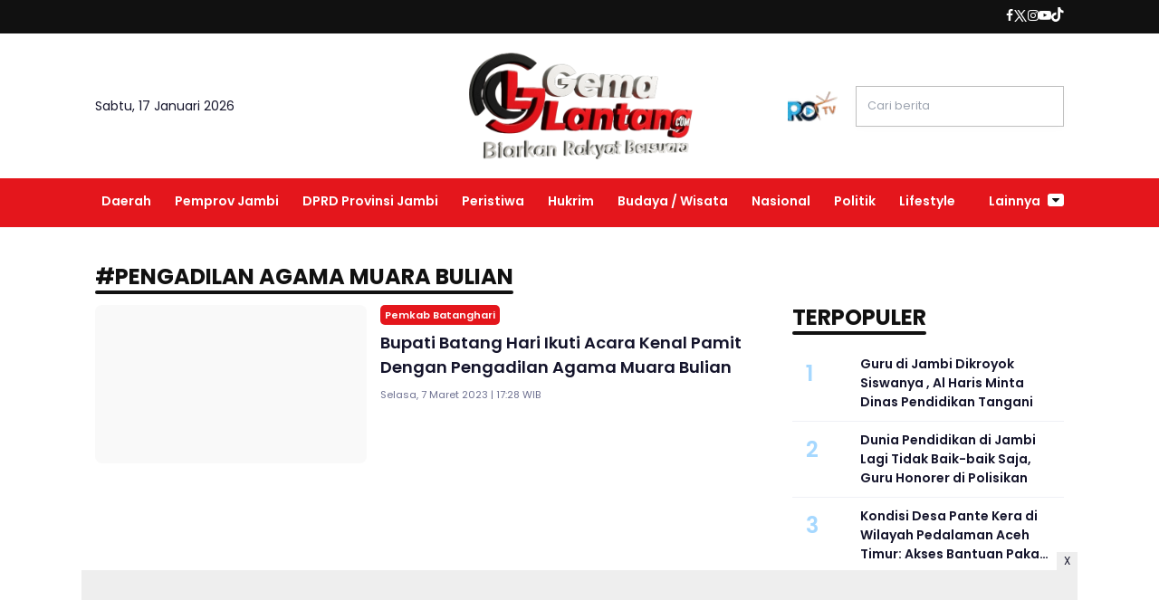

--- FILE ---
content_type: text/html; charset=UTF-8
request_url: https://www.gemalantang.com/tag/pengadilan-agama-muara-bulian/
body_size: 7501
content:
<!DOCTYPE html>
<html lang="id">
    <head>
        <link href="//securepubads.g.doubleclick.net" rel="dns-prefetch">
    <link href="//googleads.g.doubleclick.net" rel="dns-prefetch">
    <link href="//pagead2.googlesyndication.com" rel="dns-prefetch">
    <link href="//fonts.googleapis.com" rel="dns-prefetch">
    <link href="//assets.promediateknologi.id" rel="dns-prefetch">
    <link href="//www.gemalantang.com" rel="dns-prefetch">
    <link href="//tpc.googlesyndication.com" rel="dns-prefetch">

    <title>Berita Seputar pengadilan agama muara bulian Terbaru dan Terkini Hari Ini - Gema Lantang</title>
    <meta name="description" content="Bupati Batang Hari  Ikuti Acara Kenal Pamit Dengan Pengadilan Agama Muara Bulian - Gema Lantang">
    <meta name="keywords" content="pengadilan agama muara bulian">
    <meta name="author" content="">
    <meta charset="utf-8">
    <meta http-equiv="X-UA-Compatible" content="IE=edge,chrome=1">
    <meta name="viewport" content="width=device-width">
    <meta name="msapplication-TileColor" content="#ffffff">
    <meta name="msapplication-TileImage" content="https://static.promediateknologi.id/promedia-2/modern/desktop/images/favicon/ms-icon-144x144.png?v=43">
    <meta name="theme-color" content="#ffffff">
        <meta name="robots" content="index,follow" />
    <meta name="googlebot-news" content="index,follow" />
    <meta name="googlebot" content="index,follow" />
        <meta name="language" content="id" />
    <meta name="geo.country" content="id" />
    <meta http-equiv="content-language" content="In-Id" />
    <meta name="geo.placename" content="Indonesia" />
    <!-- s: fb meta -->
    <meta property="og:type" content="article" />
    <meta property="og:url" content="https://www.gemalantang.com/tag/pengadilan-agama-muara-bulian" />
    <meta property="og:title" content="Berita Seputar pengadilan agama muara bulian Terbaru dan Terkini Hari Ini - Gema Lantang" />
    <meta property="og:description" content="Bupati Batang Hari  Ikuti Acara Kenal Pamit Dengan Pengadilan Agama Muara Bulian - Gema Lantang" />
    <meta property="og:image" content="https://assets.promediateknologi.id/crop/0x0:0x0/750x500/photo/gemalantang/2023/03/IMG_20230307_172741_700_x_360_piksel.jpg" />
    <meta property="og:site_name" content="Berita Seputar pengadilan agama muara bulian Terbaru dan Terkini Hari Ini - Gema Lantang" />
    <meta property="fb:app_id" content="1073955156075669" />
    <meta property="fb:pages" content="309698722794831" />
    <!-- e: fb meta -->

    <!-- S:tweeter card -->
    <meta name="twitter:card" content="summary_large_image" />
    <meta name="twitter:site" content="@promedia" />
    <meta name="twitter:creator" content="@promedia">
    <meta name="twitter:title" content="Berita Seputar pengadilan agama muara bulian Terbaru dan Terkini Hari Ini - Gema Lantang" />
    <meta name="twitter:description" content="Bupati Batang Hari  Ikuti Acara Kenal Pamit Dengan Pengadilan Agama Muara Bulian - Gema Lantang" />
    <meta name="twitter:image" content="https://assets.promediateknologi.id/crop/0x0:0x0/750x500/photo/gemalantang/2023/03/IMG_20230307_172741_700_x_360_piksel.jpg" />
    <!-- E:tweeter card -->

    <meta name="content_PublishedDate" content="" />
    <meta name="content_Category" content="" />
    <meta name="content_Author" content="" />
    <meta name="content_Editor" content="" />
    <meta name="content_ID" content="" />
    <meta name="content_Type" content="" />
    <meta name="content_Source" content="" />
    <meta name="content_Lipsus" content="" />
    <meta name="content_Tag" content="" />
    <meta name="content_AuthorID" content="" />
    <meta name="content_EditorID" content="" />

    
        <link href="https://static.promediateknologi.id/promedia-2/network/180/desktop/images/favicon/favicon-96x96.png?v=46" rel="shortcut icon" type="image/x-icon" />
            <link rel="canonical" href="https://www.gemalantang.com/tag/pengadilan-agama-muara-bulian" />
    <script src="/cdn-cgi/scripts/7d0fa10a/cloudflare-static/rocket-loader.min.js" data-cf-settings="a198461a3504686c7fee2c8e-|49"></script><link rel="preload" href="https://fonts.googleapis.com/css2?family=Poppins:ital,wght@0,400;0,600;0,700;1,400;1,600;1,700&display=swap" as="style" onload="this.onload=null;this.rel='stylesheet'">
    <link rel="preconnect" href="https://fonts.gstatic.com">
    <link rel="preconnect" href="https://fonts.gstatic.com">
    <link rel="stylesheet" href="https://static.promediateknologi.id/promedia-2/modern/desktop/css/style.min.css?v=50" type="text/css">
    <link rel="stylesheet" href="https://cdnjs.cloudflare.com/ajax/libs/font-awesome/5.15.3/css/all.min.css" integrity="sha512-iBBXm8fW90+nuLcSKlbmrPcLa0OT92xO1BIsZ+ywDWZCvqsWgccV3gFoRBv0z+8dLJgyAHIhR35VZc2oM/gI1w==" crossorigin="anonymous" />

        <script src="/cdn-cgi/scripts/7d0fa10a/cloudflare-static/rocket-loader.min.js" data-cf-settings="a198461a3504686c7fee2c8e-|49"></script><link rel="preload" href="https://static.promediateknologi.id/promedia-2/network/180/desktop/css/custom.min.css?v=63" as="style" onload="this.onload=null;this.rel='stylesheet'">
        <style type="text/css">.disclaimer {display: flex;width: calc(98% - 16px);border: 1px solid red;padding: 10px 7px;margin: 5px 1%;text-align: center;color: red;justify-content: center;font-size: 12px;box-sizing: content-box;font-family: Arial, sans-serif;margin-bottom: 20px!important;}.adv__disclaimer::before{content: 'Konten berikut adalah iklan platform Advernative. Media kami tidak terkait dengan materi konten ini.';display: flex;width: calc(98% - 16px);border: 1px solid red;padding: 10px 7px;margin: 5px 1%;text-align: center;color: red;justify-content: center;font-size: 12px;box-sizing: content-box;font-family: Arial, sans-serif;}.mgbox::before {content: 'Konten berikut adalah iklan platform MGID. Media kami tidak terkait dengan materi konten ini.';display: flex;width: calc(98% - 16px);border: 1px solid red;padding: 10px 7px;margin: 5px 1%;text-align: center;color: red;position: absolute;top: 30px;left: 0;justify-content: center;font-size: 12px;box-sizing: content-box;font-family: Arial, sans-serif;}.mgheader {margin-bottom: 50px!important;}.rec__disclaimer::before{content: 'Konten berikut adalah iklan platform Recreativo. Media kami tidak terkait dengan materi konten ini.';display: flex;width: calc(98% - 16px);border: 1px solid red;padding: 10px 7px;margin: 5px 1%;text-align: center;color: red;justify-content: center;font-size: 12px;box-sizing: content-box;font-family: Arial, sans-serif;}.geozo__disclaimer{display: flex;width: calc(98% - 16px);border: 1px solid red;padding: 10px 7px;margin: 5px 1%;text-align: center;color: red;justify-content: center;font-size: 12px;box-sizing: content-box;font-family: Arial, sans-serif;margin-bottom: 25px!important;}.mgid__disclaimer::before{content: 'Konten berikut adalah iklan platform MGID. Media kami tidak terkait dengan materi konten ini.';display: flex;width: calc(98% - 16px);border: 1px solid red;padding: 10px 7px;margin: 5px 1%;text-align: center;color: red;justify-content: center;font-size: 12px;box-sizing: content-box;font-family: Arial, sans-serif;}</style>       

    <script src="https://static.promediateknologi.id/promedia-2/modern/desktop/js/jquery-1.12.0.min.js?v=28" type="a198461a3504686c7fee2c8e-text/javascript"></script>

        
    <!-- HTML5 shim and Respond.js for IE8 support of HTML5 elements and media queries -->
    <!-- WARNING: Respond.js doesn't work if you view the page via file:// -->
    <!--[if lt IE 9]>
    <script src="https://oss.maxcdn.com/html5shiv/3.7.3/html5shiv.min.js"></script>
    <script src="https://oss.maxcdn.com/respond/1.4.2/respond.min.js"></script>
    <![endif]-->
            <meta name="google-site-verification" content="J_rvb3f-qy-mzGMdlogLNh5mxx31cho9QlGX7lDnHps" />
<meta name='dailymotion-domain-verification' content='dmuug3gkt84phuhlc' />
<script type="a198461a3504686c7fee2c8e-text/javascript">
  dataLayer = [{
    "published_date": "Not Available",
    "rubrik": "Not Available",
    "penulis": "Not Available",
    "editor": "Not Available",
    "id": "Not Available",
    "source": "Not Available",
    "topic": "Not Available",
    "tag": "Not Available",
    "penulis_id": "Not Available",
    "editor_id": "Not Available"
  }];
</script>
<!-- Google Tag Manager -->
<script type="a198461a3504686c7fee2c8e-text/javascript">(function(w,d,s,l,i){w[l]=w[l]||[];w[l].push({'gtm.start':
new Date().getTime(),event:'gtm.js'});var f=d.getElementsByTagName(s)[0],
j=d.createElement(s),dl=l!='dataLayer'?'&l='+l:'';j.async=true;j.src=
'https://www.googletagmanager.com/gtm.js?id='+i+dl;f.parentNode.insertBefore(j,f);
})(window,document,'script','dataLayer','GTM-TVQXH8SM');</script>
<!-- End Google Tag Manager -->

<script async src="https://fundingchoicesmessages.google.com/i/pub-4039430987368607?ers=1" nonce="bwVArCVHbZFQWzL97i4IaQ" type="a198461a3504686c7fee2c8e-text/javascript"></script><script nonce="bwVArCVHbZFQWzL97i4IaQ" type="a198461a3504686c7fee2c8e-text/javascript">(function() {function signalGooglefcPresent() {if (!window.frames['googlefcPresent']) {if (document.body) {const iframe = document.createElement('iframe'); iframe.style = 'width: 0; height: 0; border: none; z-index: -1000; left: -1000px; top: -1000px;'; iframe.style.display = 'none'; iframe.name = 'googlefcPresent'; document.body.appendChild(iframe);} else {setTimeout(signalGooglefcPresent, 0);}}}signalGooglefcPresent();})();</script>

<!-- Start GPT Tag -->
<script async src='https://www.googletagservices.com/tag/js/gpt.js' type="a198461a3504686c7fee2c8e-text/javascript"></script>
<script type="a198461a3504686c7fee2c8e-text/javascript">
  var wv = navigator.userAgent.toLowerCase();
  window.googletag = window.googletag || {cmd: []};
  googletag.cmd.push(function() {
  googletag.defineSlot('/22644494876/gemalantang/desktop', [[970, 250]], 'div-gpt-ad-desktopTopSection').setTargeting('Position', ['desktopTopSection']).addService(googletag.pubads());
  googletag.defineSlot('/22644494876/gemalantang/desktop', [[300, 600]], 'div-gpt-ad-desktopGiantSection').setTargeting('Position', ['desktopGiantSection']).addService(googletag.pubads());
  googletag.defineSlot('/22644494876/gemalantang/desktop', [[160, 600],[120, 600]], 'div-gpt-ad-desktopSkinAdsLeftSection').setTargeting('Position', ['desktopSkinAdsLeftSection']).addService(googletag.pubads());
  googletag.defineSlot('/22644494876/gemalantang/desktop', [[120, 600],[160, 600]], 'div-gpt-ad-desktopSkinAdsRightSection').setTargeting('Position', ['desktopSkinAdsRightSection']).addService(googletag.pubads());
  googletag.defineSlot('/22644494876/gemalantang/desktop', [[970, 90],[728,90]], 'div-gpt-ad-desktopBottomFrameSection').setTargeting('Position', ['desktopBottomFrameSection']).addService(googletag.pubads());
  googletag.defineSlot('/22644494876/gemalantang/desktop', [[336,280],[300,250]], 'div-gpt-ad-desktopRB1Section').setTargeting('Position', ['desktopRB1Section']).addService(googletag.pubads());
  googletag.defineSlot('/22644494876/gemalantang/desktop', [[336,280],[300,250]], 'div-gpt-ad-desktopRB2Section').setTargeting('Position', ['desktopRB2Section']).addService(googletag.pubads());
    googletag.pubads().enableSingleRequest();
    googletag.pubads().collapseEmptyDivs();
    googletag.enableServices();
  });
</script>
<!-- End GPT Tag -->

        <script async src="https://pagead2.googlesyndication.com/pagead/js/adsbygoogle.js?client=ca-pub-5762545235763597" crossorigin="anonymous" type="a198461a3504686c7fee2c8e-text/javascript"></script>
            <script src="https://jsc.mgid.com/site/917716.js" async type="a198461a3504686c7fee2c8e-text/javascript"></script>
        <link rel="manifest" href="https://assets.promediateknologi.id/promedia/sw/manifest.json">

                <script type="application/ld+json">
            {
                "@context": "http://schema.org",
                "@type": "WebSite",
                "name": "Gema Lantang",
                "url": "https://www.gemalantang.com/tag/pengadilan-agama-muara-bulian",
                "potentialAction": {
                    "@type": "SearchAction",
                    "target": "https://www.gemalantang.com/search?q={search_term_string}",
                    "query-input": "required name=search_term_string"
                }
            }
        </script>

        <script type="application/ld+json">
            {
              "@context" : "http://schema.org",
              "@type" : "Organization",
              "name": "Gema Lantang",
              "url": "https://www.gemalantang.com",
              "logo": "https://static.promediateknologi.id/promedia-2/network/180/desktop/images/logo.png?v=28",
              "sameAs" : [
                "",
                "",
                "https://www.instagram.com/gemalantang_?igsh=dTU4eng5eWNsMnJ2",
                ""
              ]
            }
        </script>
        
                <style type="text/css">.adv__disclaimer::before{content: 'Konten berikut adalah iklan platform Advernative. Media kami tidak terkait dengan materi konten ini.';display: flex;width: calc(98% - 16px);border: 1px solid red;padding: 10px 7px;margin: 5px 1%;text-align: center;color: red;justify-content: center;font-size: 12px;box-sizing: content-box;font-family: Arial, sans-serif;}.mgbox::before {content: 'Konten berikut adalah iklan platform MGID. Media kami tidak terkait dengan materi konten ini.';display: flex;width: calc(98% - 16px);border: 1px solid red;padding: 10px 7px;margin: 5px 1%;text-align: center;color: red;position: absolute;top: 30px;left: 0;justify-content: center;font-size: 12px;box-sizing: content-box;font-family: Arial, sans-serif;}.mgheader {margin-bottom: 50px!important;}.rec__disclaimer::before{content: 'Konten berikut adalah iklan platform Recreativo. Media kami tidak terkait dengan materi konten ini.';display: flex;width: calc(98% - 16px);border: 1px solid red;padding: 10px 7px;margin: 5px 1%;text-align: center;color: red;justify-content: center;line-height: 1;font-size: 12px;box-sizing: content-box;font-family: Arial, sans-serif;}.geozo__disclaimer{display: flex;width: calc(98% - 16px);border: 1px solid red;padding: 10px 7px;margin: 5px 1%;text-align: center;color: red;justify-content: center;font-size: 12px;box-sizing: content-box;font-family: Arial, sans-serif;margin-bottom: 25px!important;}.mgid__disclaimer::before{content: 'Konten berikut adalah iklan platform MGID. Media kami tidak terkait dengan materi konten ini.';display: flex;width: calc(98% - 16px);border: 1px solid red;padding: 10px 7px;margin: 5px 1%;text-align: center;color: red;justify-content: center;font-size: 12px;box-sizing: content-box;font-family: Arial, sans-serif;}</style>
    </head>

    <body>
        <script type="a198461a3504686c7fee2c8e-text/javascript">
          var __base_url="https://www.gemalantang.com/";
          var __csrf_token="4bH2GByPhr20DChqbVyFtc1X4etVHcj4Nt1eaxFM";
          var __domain="www.gemalantang.com";
        </script>
        <!-- Google Tag Manager (noscript) -->
<noscript><iframe src="https://www.googletagmanager.com/ns.html?id=GTM-TVQXH8SM"
height="0" width="0" style="display:none;visibility:hidden"></iframe></noscript>
<!-- End Google Tag Manager (noscript) -->
                
        <!-- header -->
<header class="header">
  <div class="header__top ">
    <div class="container flex justify-between">
      <div class="header__network flex items-center font-bold justify-start gap-x-2 cursor-pointer py-2">
        <!--- network -->
                </div>
        <div class="flex-none-auto py-2">
					<ul class="flex items-center gap-x-3 justify-center">
						<li>
              <a href="" target="_blank" rel="noopener noreferrer">
                <span class="icon icon-facebook"></span>
            </a>
            </li>
            <li>
              <a href="" target="_blank" rel="noopener noreferrer">
                <span class="icon icon-twitter"></span>
              </a>
            </li>
            <li>
              <a href="https://www.instagram.com/gemalantang_?igsh=dTU4eng5eWNsMnJ2" target="_blank" rel="noopener noreferrer">
                <span class="icon icon-instagram"></span>
              </a>
            </li>
            <li>
              <a href="" target="_blank" rel="noopener noreferrer">
                <span class="icon icon-youtube"></span>
              </a>
            </li>
            <li>
              <a href="" target="_blank" class="noopener noreferrer">
                <span class="icon icon-tiktok"></span>
              </a>
            </li>
            <li>
                           </li>
          </ul>
        </div>

      </div>
    </div>
    <div class="header__middle">
			<div class="container grid grid-cols-3 items-center py-5">
				<div>
					<span>Sabtu, 17 Januari 2026</span>
				</div>
        <div class="flex justify-center">
          <a href="https://www.gemalantang.com">
              <img width="240" height="240" src="https://static.promediateknologi.id/crop/0x0:0x0/1x1/webp/promedia-2/modern/desktop/images/blank.png" class="lazyload" data-src="https://static.promediateknologi.id/promedia-2/network/180/desktop/images/logo.png?v=47" alt="logo">
          </a>
				</div>
        <div class="flex justify-end items-center">
                      <span class="tv-network">
              <a class="logo-tv" href="https://www.gemalantang.com/tv">
                <img src="https://static.promediateknologi.id/crop/0x0:0x0/44x44/webp/promedia-2/modern/desktop/images/logo_tv.png?v=1037" alt="logo-tv">
              </a>
            </span>
          					<form action="https://www.gemalantang.com/search">
						<input type="text" placeholder="Cari berita" name="q" class="border border-gray1 p-3 field_search w-[230px]">
					</form>
				</div>
			</div>
		</div>
    <div class="header__bottom bg-gray2">
			<div class="row container clearfix">
				<div class="col-offset-fluid clearfix">
					<div class="col-bs10-10">
            <nav class="nav">
							<div class="nav__home"><a href="https://www.gemalantang.com" title="Home"><span class="icon icon-xsmall icons-home"></span></a></div>
							<ul class="nav__wrap">
                
                                <li><a href="https://www.gemalantang.com/daerah">Daerah</a>
                                                                </li>
                                <li><a href="https://www.gemalantang.com/pemprov-jambi">Pemprov Jambi</a>
                                                                </li>
                                <li><a href="https://www.gemalantang.com/dprd-provinsi-jambi">DPRD Provinsi Jambi</a>
                                                                </li>
                                <li><a href="https://www.gemalantang.com/peristiwa">Peristiwa</a>
                                                                </li>
                                <li><a href="https://www.gemalantang.com/hukrim">Hukrim</a>
                                                                </li>
                                <li><a href="https://www.gemalantang.com/budaya-wisata">Budaya / Wisata</a>
                                                                </li>
                                <li><a href="https://www.gemalantang.com/nasional">Nasional</a>
                                                                </li>
                                <li><a href="https://www.gemalantang.com/politik">Politik</a>
                                                                </li>
                                <li><a href="https://www.gemalantang.com/lifestyle">Lifestyle</a>
                                                
                                
            </ul>

                        <div class="nav__more">
                <a href="javascript:void(0)">Lainnya <span class="icon icon-caret-down"></span></a>
                <ul class="nav__wrap more">
                                    <li><a href="https://www.gemalantang.com/otomotif-teknologi">Otomotif &amp; Teknologi</a></li>
                                    <li><a href="https://www.gemalantang.com/kesehatan">Kesehatan</a></li>
                                    <li><a href="https://www.gemalantang.com/pendidikan">Pendidikan</a></li>
                                    <li><a href="https://www.gemalantang.com/ekonomi">Ekonomi</a></li>
                                    <li><a href="https://www.gemalantang.com/internasional">Internasional</a></li>
                                    <li><a href="https://www.gemalantang.com/pemkab-batanghari">Pemkab Batanghari</a></li>
                                    <li><a href="https://www.gemalantang.com/infrastruktur">Infrastruktur</a></li>
                                    <li><a href="https://www.gemalantang.com/olahraga">Olahraga</a></li>
                                    <li><a href="https://www.gemalantang.com/religi">Religi</a></li>
                                    <li><a href="https://www.gemalantang.com/sejarah">Sejarah</a></li>
                                    <li><a href="https://www.gemalantang.com/kuliner">Kuliner</a></li>
                                    <li><a href="https://www.gemalantang.com/selebriti">Selebriti</a></li>
                                    <li><a href="https://www.gemalantang.com/opini">Opini</a></li>
                                    <li><a href="https://www.gemalantang.com/tni-polri">TNI-POLRI</a></li>
                                                          <li><a href="https://www.gemalantang.com/video">Video</a></li>
                      <li><a href="https://www.gemalantang.com/image">Photo</a></li>
                                  </ul>
              </div>
                          </nav>
          </div>
        </div>
      </div>
    </div>
  </header>

                <!-- ads skin -->
<div class="row ads__stick__wrap clearfix">
<div class="kcm ads__stick js--stick">
    <div class="ads__stick__fluid ads__stick__fluid--left">
        <div class="ads__stick--left">
            <div id='div-gpt-ad-desktopSkinAdsLeftSection'>
              <script type="a198461a3504686c7fee2c8e-text/javascript">
                googletag.cmd.push(function() { googletag.display('div-gpt-ad-desktopSkinAdsLeftSection'); });
              </script>
            </div>
        </div>
    </div>
    <div class="ads__stick__fluid ads__stick__fluid--right">
        <div class="ads__stick--right">
            <div id='div-gpt-ad-desktopSkinAdsRightSection'>
              <script type="a198461a3504686c7fee2c8e-text/javascript">
                googletag.cmd.push(function() { googletag.display('div-gpt-ad-desktopSkinAdsRightSection'); });
              </script>
            </div>
        </div>
    </div>
</div>
</div>        

        
    <!-- content -->
    <div class="row clearfix">
        <div class="container clearfix">
            <div class="col-offset-fluid clearfix">
                <div class="col-bs12-12">

                    <!-- ads top -->
<div class="ads__top">
   	<div id='div-gpt-ad-desktopTopSection'>
	  <script type="a198461a3504686c7fee2c8e-text/javascript">
	    googletag.cmd.push(function() { googletag.display('div-gpt-ad-desktopTopSection'); });
	  </script>
	</div>
</div>                    
                </div>

                <div class="col-bs10-7">

                    <!-- latest -->
                    <section class="page clearfix">
                        <h3 class="title"><span>#pengadilan agama muara bulian</span></h3>
                        <div class="latest__wrap">
          

    <div class="latest__item">
            <div class="latest__img">
            <a href="https://www.gemalantang.com/pemkab-batanghari/1803003594/bupati-batang-hari-ikuti-acara-kenal-pamit-dengan-pengadilan-agama-muara-bulian">
                                    <img src="https://static.promediateknologi.id/crop/0x0:0x0/1x1/webp/promedia-2/modern/desktop/images/blank.png" class="lazyload" data-src="https://assets.promediateknologi.id/crop/0x0:0x0/300x175/webp/photo/gemalantang/2023/03/IMG_20230307_172741_700_x_360_piksel.jpg" alt="Bupati Batang Hari  Ikuti Acara Kenal Pamit Dengan Pengadilan Agama Muara Bulian">
                            </a>
        </div>
            <div class="latest__right">
            <h4 class="latest__subtitle"><a href="https://www.gemalantang.com/pemkab-batanghari">Pemkab Batanghari</a></h4>
            <h2 class="latest__title">
                <a href="https://www.gemalantang.com/pemkab-batanghari/1803003594/bupati-batang-hari-ikuti-acara-kenal-pamit-dengan-pengadilan-agama-muara-bulian" class="latest__link">Bupati Batang Hari  Ikuti Acara Kenal Pamit Dengan Pengadilan Agama Muara Bulian</a>
            </h2>
            <date class="latest__date">Selasa, 7 Maret 2023 | 17:28 WIB</date>
        </div>
    </div>
    </div>


                        
                    </section>

                </div>
                <div class="col-bs10-3">

                    
                    <!-- ads square desktopGiant-->
<div class="ads mt3 clearfix">
    <div class="ads__box">
        <div id='div-gpt-ad-desktopGiantSection'>
		  <script type="a198461a3504686c7fee2c8e-text/javascript">
		    googletag.cmd.push(function() { googletag.display('div-gpt-ad-desktopGiantSection'); });
		  </script>
		</div>
    </div>
</div>                                        <!-- most -->
                    <!-- most -->
<section class="most mt2 clearfix">
      <h3 class="title"><span>Terpopuler</span></h3>
      <div class="most__wrap">

                <div class="most__item">
            <div class="most__number">1</div>
            <div class="most__right">
                <a href="https://www.gemalantang.com/pendidikan/1807070742/guru-di-jambi-dikroyok-siswanya-al-haris-minta-dinas-pendidikan-tangani" class="most__link">
                    <h2 class="most__title">Guru di Jambi Dikroyok Siswanya , Al Haris Minta Dinas Pendidikan Tangani </h2>
                    
                </a>
            </div>
        </div>
                        <div class="most__item">
            <div class="most__number">2</div>
            <div class="most__right">
                <a href="https://www.gemalantang.com/pendidikan/1807070432/dunia-pendidikan-di-jambi-lagi-tidak-baik-baik-saja-guru-honorer-di-polisikan" class="most__link">
                    <h2 class="most__title">Dunia Pendidikan di Jambi Lagi Tidak Baik-baik Saja,  Guru Honorer di Polisikan</h2>
                    
                </a>
            </div>
        </div>
                        <div class="most__item">
            <div class="most__number">3</div>
            <div class="most__right">
                <a href="https://www.gemalantang.com/peristiwa/1807070994/kondisi-desa-pante-kera-di-wilayah-pedalaman-aceh-timur-akses-bantuan-pakai-kapal-nelayan-dan-listrik" class="most__link">
                    <h2 class="most__title">Kondisi Desa Pante Kera di Wilayah Pedalaman Aceh Timur: Akses Bantuan Pakai Kapal Nelayan dan Listrik</h2>
                    
                </a>
            </div>
        </div>
                        <div class="most__item">
            <div class="most__number">4</div>
            <div class="most__right">
                <a href="https://www.gemalantang.com/olahraga/1807071860/memang-mantap-gubernur-al-haris-hattrick-perdananya-bawa-jambi-mantap-ungguli-pers-fc-di-stadion-swarnabhumi" class="most__link">
                    <h2 class="most__title">Memang Mantap Gubernur Al Haris, Hattrick Perdananya Bawa Jambi Mantap Ungguli Pers FC di Stadion Swarnabhumi</h2>
                    
                </a>
            </div>
        </div>
                        <div class="most__item">
            <div class="most__number">5</div>
            <div class="most__right">
                <a href="https://www.gemalantang.com/politik/1807073297/tanggapi-usulan-pilkada-tak-langsung-ray-rangkuti-ingatkan-kejadian-demo-agustus-2025-ambil-hati-rakyat-bukan-hak-rakyat" class="most__link">
                    <h2 class="most__title">Tanggapi Usulan Pilkada Tak Langsung, Ray Rangkuti Ingatkan Kejadian Demo Agustus 2025: Ambil Hati Rakyat, Bukan Hak Rakyat</h2>
                    
                </a>
            </div>
        </div>
                        <div class="most__item">
            <div class="most__number">6</div>
            <div class="most__right">
                <a href="https://www.gemalantang.com/pendidikan/1807070550/guru-diekroyok-siswanya-ternyata-ini-pemicunya" class="most__link">
                    <h2 class="most__title">Guru Diekroyok Siswanya,  Ternyata Ini Pemicunya </h2>
                    
                </a>
            </div>
        </div>
                        <div class="most__item">
            <div class="most__number">7</div>
            <div class="most__right">
                <a href="https://www.gemalantang.com/peristiwa/1807056525/cuaca-ekstrem-ubah-lintasan-hauling-batu-bara-jadi-jalur-neraka" class="most__link">
                    <h2 class="most__title">Cuaca Ekstrem Ubah Lintasan Hauling Batu Bara jadi Jalur &#039;Neraka&#039;</h2>
                    
                </a>
            </div>
        </div>
                        <div class="most__item">
            <div class="most__number">8</div>
            <div class="most__right">
                <a href="https://www.gemalantang.com/daerah/1807051924/ini-risiko-pengesahan-anggaran-tanpa-melibatkan-dprd" class="most__link">
                    <h2 class="most__title">Ini Risiko Pengesahan Anggaran Tanpa Melibatkan DPRD</h2>
                    
                </a>
            </div>
        </div>
                        <div class="most__item">
            <div class="most__number">9</div>
            <div class="most__right">
                <a href="https://www.gemalantang.com/nasional/1807055248/geopolitik-minyak-venezuela-dan-ekonomi-indonesia" class="most__link">
                    <h2 class="most__title">Geopolitik Minyak Venezuela dan Ekonomi Indonesia</h2>
                    
                </a>
            </div>
        </div>
                
    </div>
</section>
                    <!-- ads square -->
<div class="ads mt3 clearfix">
    <div class="ads__box">
        <div id='div-gpt-ad-desktopRB1Section'>
		  <script type="a198461a3504686c7fee2c8e-text/javascript">
		    googletag.cmd.push(function() { googletag.display('div-gpt-ad-desktopRB1Section'); });
		  </script>
		</div>
    </div>
</div>                    
                                        

                    

                </div>
            </div>
        </div>
    </div>


        <!-- footer -->
 <footer class="footer text-white">
    <div class="row footer__top container clearfix">
        <div class="col-offset-fluid clearfix">
            <div class="col-bs10-4">
                <div class="footer__logo clearfix">
                    <a href="https://www.gemalantang.com">
                        <img width="240" height="240" src="https://static.promediateknologi.id/crop/0x0:0x0/1x1/webp/promedia-2/modern/desktop/images/blank.png" class="lazyload" data-src="https://static.promediateknologi.id/promedia-2/network/180/desktop/images/logo.png?v=47" alt="logo">
                    </a>
                </div>
                <div class="footer__contact">
                    <p>
                      PT.   MEDIA MAJU BERSAUDARA<br />
RT 1 Desa Pelayangan, Kecamatan Muara Tembesi, Kabupaten Batanghari, Jambi <br> <br>
                        <i class="icon-xsmall icons-call mr2"></i> 0821-8565-5972 <br />
                        <i class="icon-xsmall icons-mail mr2"></i> <a href="/cdn-cgi/l/email-protection" class="__cf_email__" data-cfemail="680f0d05095a5a0409061c09060f280f05090104460b0705">[email&#160;protected]</a>
                    </p>
                </div>
                
                                                
            </div>
            <div class="col-bs10-6">
                <div class="col-offset-fluid clearfix">


                    
                                            
                        
                                                                                    <div class="col-bs10-3">
                                                        <div class="footer__menu">
                        
                        <div class="footer__item">
                            <a href="https://www.gemalantang.com/daerah" class="footer__link">Daerah</a>
                        </div>

                                            
                        
                        
                        <div class="footer__item">
                            <a href="https://www.gemalantang.com/pemprov-jambi" class="footer__link">Pemprov Jambi</a>
                        </div>

                                            
                        
                        
                        <div class="footer__item">
                            <a href="https://www.gemalantang.com/dprd-provinsi-jambi" class="footer__link">DPRD Provinsi Jambi</a>
                        </div>

                                            
                        
                        
                        <div class="footer__item">
                            <a href="https://www.gemalantang.com/peristiwa" class="footer__link">Peristiwa</a>
                        </div>

                                            
                        
                        
                        <div class="footer__item">
                            <a href="https://www.gemalantang.com/hukrim" class="footer__link">Hukrim</a>
                        </div>

                                            
                        
                        
                        <div class="footer__item">
                            <a href="https://www.gemalantang.com/budaya-wisata" class="footer__link">Budaya / Wisata</a>
                        </div>

                                            
                        
                        
                        <div class="footer__item">
                            <a href="https://www.gemalantang.com/nasional" class="footer__link">Nasional</a>
                        </div>

                                            
                                                    </div>
                        </div>
                                                            <div class="col-bs10-3">
                                                        <div class="footer__menu">
                        
                        
                        <div class="footer__item">
                            <a href="https://www.gemalantang.com/politik" class="footer__link">Politik</a>
                        </div>

                                            
                        
                        
                        <div class="footer__item">
                            <a href="https://www.gemalantang.com/lifestyle" class="footer__link">Lifestyle</a>
                        </div>

                                            
                        
                        
                        <div class="footer__item">
                            <a href="https://www.gemalantang.com/otomotif-teknologi" class="footer__link">Otomotif &amp; Teknologi</a>
                        </div>

                                            
                        
                        
                        <div class="footer__item">
                            <a href="https://www.gemalantang.com/kesehatan" class="footer__link">Kesehatan</a>
                        </div>

                                            
                        
                        
                        <div class="footer__item">
                            <a href="https://www.gemalantang.com/pendidikan" class="footer__link">Pendidikan</a>
                        </div>

                                            
                        
                        
                        <div class="footer__item">
                            <a href="https://www.gemalantang.com/ekonomi" class="footer__link">Ekonomi</a>
                        </div>

                                            
                        
                        
                        <div class="footer__item">
                            <a href="https://www.gemalantang.com/internasional" class="footer__link">Internasional</a>
                        </div>

                                            
                                                    </div>
                        </div>
                                                            <div class="col-bs10-3">
                                                        <div class="footer__menu">
                        
                        
                        <div class="footer__item">
                            <a href="https://www.gemalantang.com/pemkab-batanghari" class="footer__link">Pemkab Batanghari</a>
                        </div>

                                            
                        
                        
                        <div class="footer__item">
                            <a href="https://www.gemalantang.com/infrastruktur" class="footer__link">Infrastruktur</a>
                        </div>

                                            
                        
                        
                        <div class="footer__item">
                            <a href="https://www.gemalantang.com/olahraga" class="footer__link">Olahraga</a>
                        </div>

                                            
                        
                        
                        <div class="footer__item">
                            <a href="https://www.gemalantang.com/religi" class="footer__link">Religi</a>
                        </div>

                                            
                        
                        
                        <div class="footer__item">
                            <a href="https://www.gemalantang.com/sejarah" class="footer__link">Sejarah</a>
                        </div>

                                            
                        
                        
                        <div class="footer__item">
                            <a href="https://www.gemalantang.com/kuliner" class="footer__link">Kuliner</a>
                        </div>

                                            
                        
                        
                        <div class="footer__item">
                            <a href="https://www.gemalantang.com/selebriti" class="footer__link">Selebriti</a>
                        </div>

                                            
                                                    </div>
                        </div>
                                                            <div class="col-bs10-3">
                                                        <div class="footer__menu">
                        
                        
                        <div class="footer__item">
                            <a href="https://www.gemalantang.com/opini" class="footer__link">Opini</a>
                        </div>

                                            
                        
                        
                        <div class="footer__item">
                            <a href="https://www.gemalantang.com/tni-polri" class="footer__link">TNI-POLRI</a>
                        </div>

                    
                                            </div>
                    </div>
                    
                    
                </div>
            </div>
        </div>
    </div>
    <div class="row footer__bottom container clearfix">
        <div class="col-offset-fluid clearfix">
            <div class="col-bs10-7">
                <div class="footer__menu inline clearfix">
                    <div class="footer__item">
                        <a href="https://www.gemalantang.com/about-us" class="footer__link">Tentang Kami</a>
                    </div>
                    <div class="footer__item">
                        <a href="https://www.gemalantang.com/redaksi" class="footer__link">Redaksi</a>
                    </div>
                    <div class="footer__item">
                        <a href="https://www.gemalantang.com/info-iklan" class="footer__link">Info Iklan</a>
                    </div>
                    <div class="footer__item">
                        <a href="https://www.gemalantang.com/karir" class="footer__link">Karir</a>
                    </div>
                    <div class="footer__item">
                        <a href="https://www.gemalantang.com/kontak" class="footer__link">Kontak</a>
                    </div>
                    <div class="footer__item">
                        <a href="https://www.gemalantang.com/pedoman-pemberitaan" class="footer__link">Pedoman Media Siber</a>
                    </div>
                    <div class="footer__item">
                        <a href="https://www.gemalantang.com/pedoman-konten-ai" class="footer__link">Pedoman AI</a>
                    </div>
                    <div class="footer__item">
                        <a href="https://www.gemalantang.com/privacy" class="footer__link">Privacy</a>
                    </div>
                </div>
            </div>
            <div class="col-bs10-3">
                <div class="footer__copyright">
                    <p>&copy;2026 ProMedia Teknologi</p>
                </div>
            </div>
        </div>
    </div>
</footer>

        <div class="ads__horizontal">
	<a class="ads__close" href="#" id="js--close">X</a>
		<div id='div-gpt-ad-desktopBottomFrameSection'>
		  <script data-cfasync="false" src="/cdn-cgi/scripts/5c5dd728/cloudflare-static/email-decode.min.js"></script><script type="a198461a3504686c7fee2c8e-text/javascript">
		    googletag.cmd.push(function() { googletag.display('div-gpt-ad-desktopBottomFrameSection'); });
		  </script>
		</div>
	</a>
</div>
        <script src="https://static.promediateknologi.id/promedia-2/modern/desktop/js/slick.min.js?v=28" type="a198461a3504686c7fee2c8e-text/javascript"></script>
	<script src="https://static.promediateknologi.id/promedia-2/modern/desktop/js/jquery.sticky-kit.min.js?v=28" type="a198461a3504686c7fee2c8e-text/javascript"></script>
	<script src="https://static.promediateknologi.id/promedia-2/modern/desktop/js/jquery.magnific-popup.min.js?v=28" type="a198461a3504686c7fee2c8e-text/javascript"></script>
	<script src="https://static.promediateknologi.id/promedia-2/modern/desktop/js/jquery.marquee.min.js?v=28" type="a198461a3504686c7fee2c8e-text/javascript"></script>
	<script src="https://static.promediateknologi.id/promedia-2/modern/desktop/js/main.js?v=29" type="a198461a3504686c7fee2c8e-text/javascript"></script>
	<script src="https://static.promediateknologi.id/promedia-2/modern/desktop/js/share.js" type="a198461a3504686c7fee2c8e-text/javascript"></script>
	<script src="https://static.promediateknologi.id/promedia-2/modern/desktop/js/lazysizes.min.js" type="a198461a3504686c7fee2c8e-text/javascript"></script>
	<script src=https://statics.dmcdn.net/c/dm-ce.min.js type="a198461a3504686c7fee2c8e-text/javascript"></script>
	<script src="https://my.promediateknologi.id/account-1.js" type="a198461a3504686c7fee2c8e-text/javascript"></script>


    

        <!-- ads sticky bottom -->
<!-- <div class="ads__sticky__bottom" id="stickyBottom">
    <a href="javascript:void(0)" class="ads__button" onclick="document.getElementById('stickyBottom').remove()"><i class="icon-xsmall icons-close"></i></a>
    <div class="ads__sticky__bottom__wrapper">
        <iframe width="250" height="141" src="https://www.youtube.com/embed/TNxzjr49cGI" frameborder="0" allow="accelerometer; autoplay; encrypted-media; gyroscope; picture-in-picture" allowfullscreen></iframe>
    </div>
</div> -->
       


        <script type="a198461a3504686c7fee2c8e-module" rel="preload" src="https://static.promediateknologi.id/promedia-2/sw/app.js?v=7"></script>

        <!-- Global site tag (gtag.js) - Google Analytics -->


    <script src="/cdn-cgi/scripts/7d0fa10a/cloudflare-static/rocket-loader.min.js" data-cf-settings="a198461a3504686c7fee2c8e-|49" defer></script><script defer src="https://static.cloudflareinsights.com/beacon.min.js/vcd15cbe7772f49c399c6a5babf22c1241717689176015" integrity="sha512-ZpsOmlRQV6y907TI0dKBHq9Md29nnaEIPlkf84rnaERnq6zvWvPUqr2ft8M1aS28oN72PdrCzSjY4U6VaAw1EQ==" data-cf-beacon='{"version":"2024.11.0","token":"0d7bb585a0194f44a85ecfab81ea5f99","r":1,"server_timing":{"name":{"cfCacheStatus":true,"cfEdge":true,"cfExtPri":true,"cfL4":true,"cfOrigin":true,"cfSpeedBrain":true},"location_startswith":null}}' crossorigin="anonymous"></script>
</body>
</html>


--- FILE ---
content_type: text/css
request_url: https://static.promediateknologi.id/promedia-2/network/180/desktop/css/custom.min.css?v=63
body_size: 2048
content:
.breadcrumb__item:first-child,.breaking__content a:hover,.footer__link:hover,.footer__menu.inline .footer__link:hover,.hl__b-subtitle a,.latest__author,.latest__button,.network .title span a:hover,.photos .title span a:hover,.read__info,.tag__list li a,.text-blue1,.videos .text-2xl:hover,.videos .title span a:hover,.videos .title__3 span a:hover,a:hover{color:#e4161c}.filter__title,.opinion__author__title a:hover{color:#a71116}.network__subtitle{color:#f8b5b7}.editors__subtitle a:hover,.hl__b-subtitle a:hover,.hl__s-title a:hover,.is--scroll .nav__home .icon:hover,.latest__subtitle a:hover,.nav .nav__wrap.more a:hover,.nav__home .icon:hover,.nav__more a:hover,.nav__wrap li a.active,.nav__wrap li a:hover,.network__subtitle:hover a,.network__title a:hover,.text-blue2,.topic .title span a:hover,.topic__title a:hover,.videos__title a:hover{color:#edb230}.nav__more .icon:hover{color:#bc8510}.arrow,.footer,.footer__link,.header__network ul,.nav .nav__wrap.more a,.nav__more .icon,.nav__wrap li ul.more li a,.title span,.title__2 span,.title__3 span,.videos__hl .videos__title{color:#111}.footer__menu.inline .footer__link,.latest__date{color:#6e7191}.footer__copyright{color:#a0a3bd}.network__date,.topic__date,.videos .latest__date,.videos__date{color:#d9dbe9}.ads__sticky__bottom .ads__button,.ads__sticky__bottom .ads__button:hover,.arrow:hover,.editors__subtitle,.hl__s-title a,.is--scroll .nav__home .icon,.latest__button:hover,.latest__subtitle,.nav__home .icon,.nav__more a,.nav__wrap li a,.network .title span,.network__title,.paging__item:nth-last-child(1) .paging__link,.paging__item:nth-last-child(1) .paging__link:hover,.paging__link--active,.paging__link--show,.topic .title span,.topic__title,.videos .title span,.videos .title__3 span,.videos__title,.widget__mail__footer a,.widget__mail__footer a:hover{color:#fff}.ads__sticky__bottom .ads__button,.bg-blue1,.bg-gray2,.editors__subtitle,.is--scroll .header__bottom,.latest__button:hover,.latest__subtitle,.paging__item .paging__link--show,.paging__item:nth-last-child(1) .paging__link,.paging__link--show,.paging__link:hover,.topic__b-cat,.widget__mail__footer a{background-color:#e4161c}.ads__sticky__bottom .ads__button:hover,.paging__item .paging__link--active:hover,.paging__item:nth-last-child(1) .paging__link:hover,.tag__list li a:hover,.widget__mail__footer a:hover{background-color:#a71116}.widget__mail__footer{background-color:#f8b5b7}.footer{background-color:#fdeced}.nav__more a:hover .icon,.paging__link--active{background-color:#edb230}.bg-blue2,.breaking__wrap,.header__top,.title span:before,.title__2 span:before,.title__3 span:before{background-color:#111}.paging--article{background-color:#eff0f6}input[type=password]:disabled,input[type=text]:disabled{background-color:#f7f7fc}.breaking__title span:before,.button,.nav .nav__wrap.more a:hover,.nav__more .icon,.nav__wrap li ul.more,.paging__item .paging__link,.tag__list li a,button,input,select,textarea{background-color:#fff}.button,button,input,select,textarea{box-shadow:0 2px 8px rgba(0,0,0,.02);-moz-box-shadow:0 2px 8px rgba(0,0,0,.02);-o-box-shadow:0 2px 8px rgba(0,0,0,.02)}.button:focus,.button:hover,button:focus,button:hover,input:focus,input:hover,select:focus,select:hover,textarea:focus,textarea:hover{box-shadow:0 2px 8px rgba(0,0,0,.06);-moz-box-shadow:0 2px 8px rgba(0,0,0,.06);-o-box-shadow:0 2px 8px rgba(0,0,0,.06)}textarea{display:block}.button,button,input,select,textarea{font-size:.79rem;line-height:1.5;font-weight:400}.border-blue1{border-color:#e4161c}.is--scroll .header__bottom{border-top:0;border-bottom:0}.header__network ul{border-radius:8px}.header__network ul li{display:flex;align-items:center;flex-shrink:0;padding-left:4px;height:44px;border-bottom:1px solid #fff;margin-bottom:-1px}.header__network ul li .menu-image{margin-right:5px}.header__network ul li img{width:30px}.header__middle img{height:120px}.header__middle .icon-search:before{content:none}.header__bottom{background:#e4161c;z-index:2;position:relative}.nav li:hover{cursor:pointer}.nav__home .icon:hover{text-decoration:underline}.nav__wrap li a{font-weight:600}.nav__wrap li a:after{display:block;content:'';border-bottom:solid 3px #edb230;transform:scaleX(0);transition:transform 250ms ease-in-out}.nav__wrap li a.active,.nav__wrap li a:hover{background:0 0}.nav__wrap li a.active:after,.nav__wrap li a:hover:after{transform:scaleX(1)}.nav__wrap li ul.more{border-radius:5px;top:30px;display:flex;flex-direction:column;overflow:auto;max-height:600px;max-width:220px}.nav__wrap li ul.more li{width:100%}.nav__wrap li ul.more li:last-child::after{content:none}.nav__wrap li ul.more li:last-child a{border-bottom:0}.nav__wrap li ul.more li a::after{content:none}.nav__wrap li ul.more li a:hover{color:#edb230!important;background:0 0}.nav__more a{font-weight:600}.nav__more a:hover{text-decoration:underline}.nav .nav__wrap.more{border-radius:5px}.nav .nav__wrap.more a::after{content:none}.p404__title{color:#e4161c}.p404__subtitle{color:#e4161c}.p404__content{color:#111}.p404__link{background:#e4161c}.p404__link:hover{background:#cd1419}.breaking__title span{background-color:#c30000;box-shadow:.2rem .2rem #000}.breaking__wrap{border:0;border-left:none;overflow:hidden}.breaking__wrap a{color:#fff}.breaking__wrap a:hover{color:#fd0303}.breaking__content{white-space:nowrap;overflow:visible;text-overflow:ellipsis;-moz-transform:translateX(100%);-webkit-transform:translateX(100%);transform:translateX(100%);-moz-animation:my-animation 15s linear infinite;-webkit-animation:my-animation 15s linear infinite;animation:my-animation 15s linear infinite}.breaking__content a{padding-left:30px}.breaking__content a:hover{text-decoration:underline}@-moz-keyframes my-animation{from{transform:translate3d(0,0,0);left:100%}to{transform:translate3d(-100%,0,0);left:0}}@-webkit-keyframes my-animation{from{transform:translate3d(0,0,0);left:100%}to{transform:translate3d(-100%,0,0);left:0}}@keyframes my-animation{from{transform:translate3d(0,0,0);left:100%}to{transform:translate3d(-100%,0,0);left:0}}.button--login:hover{background:#e4161c}.title span{font-weight:700;border-left:0;padding:0;position:relative;text-transform:uppercase}.title span:before{content:"";width:100%;position:absolute;bottom:-3px;height:4px;border-radius:5px}.title:after{content:none}.title__2 span{font-weight:700;border-left:0;padding:0;position:relative;text-transform:uppercase}.title__2 span:before{content:"";width:100%;position:absolute;bottom:-3px;height:4px;border-radius:5px}.title__2:after{content:none}.title__3 span{font-weight:700;border-left:0;padding:0;position:relative;text-transform:uppercase}.title__3 span:before{content:"";width:100%;position:absolute;bottom:-3px;height:4px;border-radius:5px}.title__3:after{content:none}.editors__subtitle{padding:1px 5px;border-radius:5px;text-transform:capitalize}.editors__img{border-radius:8px}.editors .slick-track{display:flex;min-width:1080px}.text-3xl:hover{text-decoration:underline}.col-span-2 .text-base:hover{text-decoration:underline}.hl{border-radius:10px}.hl__b-title .hl__link:hover{text-decoration:underline!important}.hl__b-box{background:linear-gradient(0deg,rgba(0,0,0,.801558) 25%,rgba(0,0,0,0) 40%)}.hl__s-img img{opacity:.7}.hl__s-box{background:linear-gradient(0deg,#000,rgba(0,0,0,.801558) 40%,rgba(0,0,0,0) 100%)}.latest__subtitle{padding:3px 5px;border-radius:5px}.latest__button{border:2px solid #e4161c}.latest__title{max-height:81px!important}.latest__img{border-radius:8px}.paging__link{border:1px solid #e4161c}.paging__item .paging__link--active{background:#e4161c}.paging__item .paging__link:hover{color:#c30000}.paging--article{border:1px solid #d9dbe9}.read__info__author a{color:#c30000}.read__content a{color:#c30000}.page__teaser a{color:#e4161c}.filter{border-bottom:1px solid #e4161c}.tag__list li a{border:1px solid #e4161c}.tag__list li a:hover{color:#fff!important}.topic{background:0 0;padding:0}.topic .title::after{background-color:transparent}.topic__item{background:0 0;margin-top:0}.topic__img{height:calc(230px / (5 / 3));border-radius:8px}.network{background:0 0;padding:0}.network__img{border-radius:8px}.network .title span{background-color:transparent}.network .title::after{background-color:transparent}.network__sidebar .network__city{color:#e4161c}.network__sidebar .network__link:hover{color:#e4161c}.network__item .img{max-height:153px}.videos{background:0 0;padding:0}.videos .title__3:after{background-color:transparent}.videos .title:after{background-color:transparent}.videos__item{background-color:transparent}.videos__img{border-radius:8px}.videos .col-bs10-7{padding-left:0}.photos{background:0 0;padding:0}.photos .title::after{background-color:transparent}.photos .text-xl{font-size:1.1rem}.photos__img{border-radius:8px}.widget__salat a{color:#e4161c}.footer{border-top:4px solid #e4161c}.footer__logo img{height:75px}body:after{content:"";background:0 0}#modals{visibility:hidden;opacity:0}.modals__button{color:#e4161c}.button,button,input,select,textarea{margin:0;padding:6px 12px;border-radius:0;border:1px solid #f7f7fc;outline:0;-webkit-transition:all .2s ease;-moz-transition:all .2s ease;-ms-transition:all .2s ease;-o-transition:all .2s ease;transition:all .2s ease}.button:focus,.button:hover,button:focus,button:hover,input:focus,input:hover,select:focus,select:hover,textarea:focus,textarea:hover{border:1px solid #a2a2a2}input[type=password],input[type=text],select{height:45px}input[type=password]:disabled,input[type=text]:disabled{color:#c2bebe}input[type=password]:disabled:focus,input[type=password]:disabled:hover,input[type=text]:disabled:focus,input[type=text]:disabled:hover{border:solid 1px #f7f7fc;box-shadow:inherit}textarea{min-height:100px;max-width:100%;width:100%;resize:none}button,input[type=checkbox],input[type=radio],input[type=reset],input[type=submit]{cursor:pointer}.form__button{height:45px;background:#e4161c}.form__button:focus,.form__button:hover{background:#cd1419;border:1px solid #cd1419}.arrow{background-color:rgba(255,255,255,.55)}.arrow:hover{background:#e4161c}